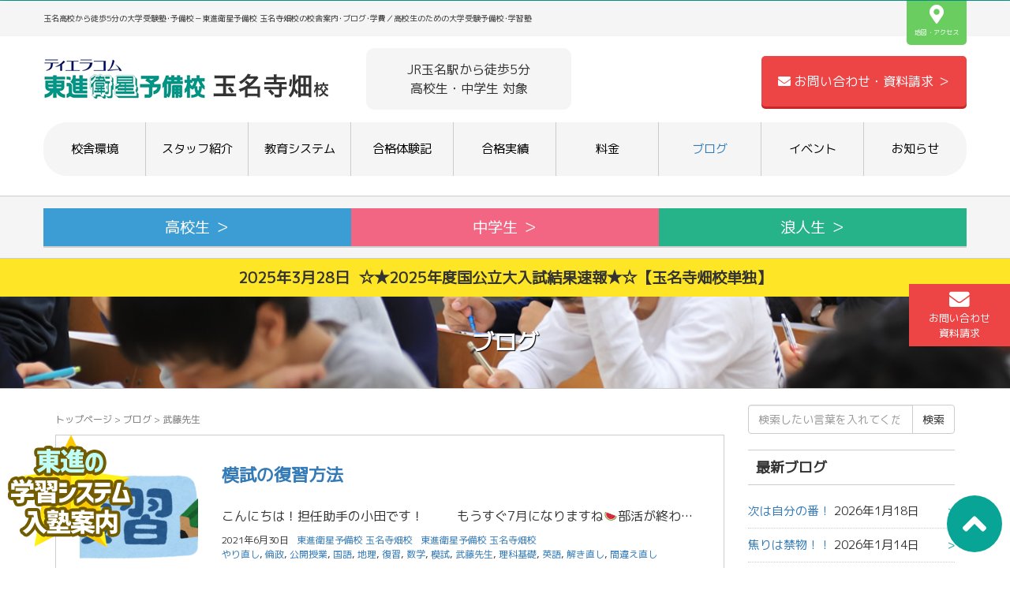

--- FILE ---
content_type: text/html; charset=UTF-8
request_url: https://toshin-tamana.com/tag/%E6%AD%A6%E8%97%A4%E5%85%88%E7%94%9F/
body_size: 12143
content:
<!DOCTYPE html>
<html lang="ja">
<head prefix="og: http://ogp.me/ns# fb: http://ogp.me/ns/fb# website: http://ogp.me/ns/website#">
<!-- Google Tag Manager -->
<script>(function(w,d,s,l,i){w[l]=w[l]||[];w[l].push({'gtm.start':
new Date().getTime(),event:'gtm.js'});var f=d.getElementsByTagName(s)[0],
j=d.createElement(s),dl=l!='dataLayer'?'&l='+l:'';j.async=true;j.src=
'https://www.googletagmanager.com/gtm.js?id='+i+dl;f.parentNode.insertBefore(j,f);
})(window,document,'script','dataLayer','GTM-TLG6B2N');</script>
<!-- End Google Tag Manager -->
	<meta charset="UTF-8">
	<title>武藤先生 &#8211; 東進衛星予備校 玉名寺畑校／玉名市の大学受験塾･予備校</title>
<link rel='dns-prefetch' href='//s.w.org' />
<link rel="alternate" type="application/rss+xml" title="東進衛星予備校 玉名寺畑校／玉名市の大学受験塾･予備校 &raquo; フィード" href="https://toshin-tamana.com/feed/" />
<link rel="alternate" type="application/rss+xml" title="東進衛星予備校 玉名寺畑校／玉名市の大学受験塾･予備校 &raquo; コメントフィード" href="https://toshin-tamana.com/comments/feed/" />
<link rel="alternate" type="application/rss+xml" title="東進衛星予備校 玉名寺畑校／玉名市の大学受験塾･予備校 &raquo; 武藤先生 タグのフィード" href="https://toshin-tamana.com/tag/%e6%ad%a6%e8%97%a4%e5%85%88%e7%94%9f/feed/" />
		<script type="text/javascript">
			window._wpemojiSettings = {"baseUrl":"https:\/\/s.w.org\/images\/core\/emoji\/12.0.0-1\/72x72\/","ext":".png","svgUrl":"https:\/\/s.w.org\/images\/core\/emoji\/12.0.0-1\/svg\/","svgExt":".svg","source":{"concatemoji":"https:\/\/toshin-tamana.com\/wp-includes\/js\/wp-emoji-release.min.js?ver=5.4.18"}};
			/*! This file is auto-generated */
			!function(e,a,t){var n,r,o,i=a.createElement("canvas"),p=i.getContext&&i.getContext("2d");function s(e,t){var a=String.fromCharCode;p.clearRect(0,0,i.width,i.height),p.fillText(a.apply(this,e),0,0);e=i.toDataURL();return p.clearRect(0,0,i.width,i.height),p.fillText(a.apply(this,t),0,0),e===i.toDataURL()}function c(e){var t=a.createElement("script");t.src=e,t.defer=t.type="text/javascript",a.getElementsByTagName("head")[0].appendChild(t)}for(o=Array("flag","emoji"),t.supports={everything:!0,everythingExceptFlag:!0},r=0;r<o.length;r++)t.supports[o[r]]=function(e){if(!p||!p.fillText)return!1;switch(p.textBaseline="top",p.font="600 32px Arial",e){case"flag":return s([127987,65039,8205,9895,65039],[127987,65039,8203,9895,65039])?!1:!s([55356,56826,55356,56819],[55356,56826,8203,55356,56819])&&!s([55356,57332,56128,56423,56128,56418,56128,56421,56128,56430,56128,56423,56128,56447],[55356,57332,8203,56128,56423,8203,56128,56418,8203,56128,56421,8203,56128,56430,8203,56128,56423,8203,56128,56447]);case"emoji":return!s([55357,56424,55356,57342,8205,55358,56605,8205,55357,56424,55356,57340],[55357,56424,55356,57342,8203,55358,56605,8203,55357,56424,55356,57340])}return!1}(o[r]),t.supports.everything=t.supports.everything&&t.supports[o[r]],"flag"!==o[r]&&(t.supports.everythingExceptFlag=t.supports.everythingExceptFlag&&t.supports[o[r]]);t.supports.everythingExceptFlag=t.supports.everythingExceptFlag&&!t.supports.flag,t.DOMReady=!1,t.readyCallback=function(){t.DOMReady=!0},t.supports.everything||(n=function(){t.readyCallback()},a.addEventListener?(a.addEventListener("DOMContentLoaded",n,!1),e.addEventListener("load",n,!1)):(e.attachEvent("onload",n),a.attachEvent("onreadystatechange",function(){"complete"===a.readyState&&t.readyCallback()})),(n=t.source||{}).concatemoji?c(n.concatemoji):n.wpemoji&&n.twemoji&&(c(n.twemoji),c(n.wpemoji)))}(window,document,window._wpemojiSettings);
		</script>
		<style type="text/css">
img.wp-smiley,
img.emoji {
	display: inline !important;
	border: none !important;
	box-shadow: none !important;
	height: 1em !important;
	width: 1em !important;
	margin: 0 .07em !important;
	vertical-align: -0.1em !important;
	background: none !important;
	padding: 0 !important;
}
</style>
	<link rel='stylesheet' id='wp-block-library-css'  href='https://toshin-tamana.com/wp-includes/css/dist/block-library/style.min.css?ver=5.4.18' type='text/css' media='all' />
<style id='wp-block-library-inline-css' type='text/css'>
.has-text-align-justify{text-align:justify;}
</style>
<link rel='stylesheet' id='uji_countdown_2020-uji-style-css-css'  href='https://toshin-tamana.com/wp-content/plugins/uji-countdown/dist/blocks.style.build.css' type='text/css' media='all' />
<link rel='stylesheet' id='liquid-block-speech-css'  href='https://toshin-tamana.com/wp-content/plugins/liquid-speech-balloon/css/block.css?ver=5.4.18' type='text/css' media='all' />
<link rel='stylesheet' id='wp-ulike-css'  href='https://toshin-tamana.com/wp-content/plugins/wp-ulike/assets/css/wp-ulike.min.css?ver=3.6.2' type='text/css' media='all' />
<link rel='stylesheet' id='parent-style-css'  href='https://toshin-tamana.com/wp-content/themes/habakiri/style.css?ver=5.4.18' type='text/css' media='all' />
<link rel='stylesheet' id='habakiri-assets-css'  href='https://toshin-tamana.com/wp-content/themes/habakiri/css/assets.min.css?ver=1.0.0' type='text/css' media='all' />
<link rel='stylesheet' id='habakiri-css'  href='https://toshin-tamana.com/wp-content/themes/habakiri/style.min.css?ver=20240309091155' type='text/css' media='all' />
<link rel='stylesheet' id='maplweb-css'  href='https://toshin-tamana.com/wp-content/themes/maplweb/style.css?ver=20240309091155' type='text/css' media='all' />
<link rel='stylesheet' id='jetpack_css-css'  href='https://toshin-tamana.com/wp-content/plugins/jetpack/css/jetpack.css?ver=8.3' type='text/css' media='all' />
<script type='text/javascript' src='https://toshin-tamana.com/wp-includes/js/jquery/jquery.js?ver=1.12.4-wp'></script>
<script type='text/javascript' src='https://toshin-tamana.com/wp-includes/js/jquery/jquery-migrate.min.js?ver=1.4.1'></script>
<link rel='https://api.w.org/' href='https://toshin-tamana.com/wp-json/' />
<link rel="EditURI" type="application/rsd+xml" title="RSD" href="https://toshin-tamana.com/xmlrpc.php?rsd" />
<link rel="wlwmanifest" type="application/wlwmanifest+xml" href="https://toshin-tamana.com/wp-includes/wlwmanifest.xml" /> 
<meta name="generator" content="WordPress 5.4.18" />
<style type="text/css">.liquid-speech-balloon-00 .liquid-speech-balloon-avatar { background-image: url("https://toshin-tamana.com/wp-content/uploads/2019/11/image1-1.jpg"); } .liquid-speech-balloon-01 .liquid-speech-balloon-avatar { background-image: url("https://toshin-tamana.com/wp-content/uploads/2020/03/451726.LINE_.jpg"); } .liquid-speech-balloon-02 .liquid-speech-balloon-avatar { background-image: url("https://toshin-tamana.com/wp-content/uploads/2020/03/451727.LINE_.jpg"); } .liquid-speech-balloon-03 .liquid-speech-balloon-avatar { background-image: url("https://toshin-tamana.com/wp-content/uploads/2020/03/451728.LINE_.jpg"); } .liquid-speech-balloon-04 .liquid-speech-balloon-avatar { background-image: url("https://toshin-tamana.com/wp-content/uploads/2020/03/451732.LINE_.jpg"); } .liquid-speech-balloon-05 .liquid-speech-balloon-avatar { background-image: url("https://toshin-tamana.com/wp-content/uploads/2020/03/451733.LINE_.jpg"); } .liquid-speech-balloon-06 .liquid-speech-balloon-avatar { background-image: url("https://toshin-tamana.com/wp-content/uploads/2020/03/11669386753450.jpg"); } .liquid-speech-balloon-07 .liquid-speech-balloon-avatar { background-image: url("https://toshin-tamana.com/wp-content/uploads/2020/04/453956.jpg"); } .liquid-speech-balloon-08 .liquid-speech-balloon-avatar { background-image: url("https://toshin-tamana.com/wp-content/uploads/2022/06/廣川.jpg"); } .liquid-speech-balloon-09 .liquid-speech-balloon-avatar { background-image: url("https://toshin-tamana.com/wp-content/uploads/2022/06/田中.jpg"); } .liquid-speech-balloon-10 .liquid-speech-balloon-avatar { background-image: url("https://toshin-tamana.com/wp-content/uploads/2022/06/森井.jpg"); } .liquid-speech-balloon-11 .liquid-speech-balloon-avatar { background-image: url("https://toshin-tamana.com/wp-content/uploads/2022/06/岩田.jpg"); } </style>
<style type="text/css">.liquid-speech-balloon-00 .liquid-speech-balloon-avatar::after { content: "中村校長"; } .liquid-speech-balloon-01 .liquid-speech-balloon-avatar::after { content: "三澄くん"; } .liquid-speech-balloon-02 .liquid-speech-balloon-avatar::after { content: "片山くん"; } .liquid-speech-balloon-03 .liquid-speech-balloon-avatar::after { content: "田中くん"; } .liquid-speech-balloon-04 .liquid-speech-balloon-avatar::after { content: "上田さん"; } .liquid-speech-balloon-05 .liquid-speech-balloon-avatar::after { content: "田川さん"; } .liquid-speech-balloon-06 .liquid-speech-balloon-avatar::after { content: "井上くん"; } .liquid-speech-balloon-07 .liquid-speech-balloon-avatar::after { content: "岡崎さん"; } .liquid-speech-balloon-08 .liquid-speech-balloon-avatar::after { content: "廣川くん"; } .liquid-speech-balloon-09 .liquid-speech-balloon-avatar::after { content: "田中くん"; } .liquid-speech-balloon-10 .liquid-speech-balloon-avatar::after { content: "森井くん"; } .liquid-speech-balloon-11 .liquid-speech-balloon-avatar::after { content: "岩田くん"; } </style>
<style type='text/css'>img#wpstats{display:none}</style>		<style>
		/* Safari 6.1+ (10.0 is the latest version of Safari at this time) */
		@media (max-width: 991px) and (min-color-index: 0) and (-webkit-min-device-pixel-ratio: 0) { @media () {
			display: block !important;
			.header__col {
				width: 100%;
			}
		}}
		</style>
		<style>a{color:#337ab7}a:focus,a:active,a:hover{color:#23527c}.site-branding a{color:#000}.responsive-nav a{color:#000;font-size:12px}.responsive-nav a small{color:#777;font-size:10px}.responsive-nav a:hover small,.responsive-nav a:active small,.responsive-nav .current-menu-item small,.responsive-nav .current-menu-ancestor small,.responsive-nav .current-menu-parent small,.responsive-nav .current_page_item small,.responsive-nav .current_page_parent small{color:#777}.responsive-nav .menu>.menu-item>a,.header--transparency.header--fixed--is_scrolled .responsive-nav .menu>.menu-item>a{background-color:transparent;padding:23px 15px}.responsive-nav .menu>.menu-item>a:hover,.responsive-nav .menu>.menu-item>a:active,.responsive-nav .menu>.current-menu-item>a,.responsive-nav .menu>.current-menu-ancestor>a,.responsive-nav .menu>.current-menu-parent>a,.responsive-nav .menu>.current_page_item>a,.responsive-nav .menu>.current_page_parent>a,.header--transparency.header--fixed--is_scrolled .responsive-nav .menu>.menu-item>a:hover,.header--transparency.header--fixed--is_scrolled .responsive-nav .menu>.menu-item>a:active,.header--transparency.header--fixed--is_scrolled .responsive-nav .menu>.current-menu-item>a,.header--transparency.header--fixed--is_scrolled .responsive-nav .menu>.current-menu-ancestor>a,.header--transparency.header--fixed--is_scrolled .responsive-nav .menu>.current-menu-parent>a,.header--transparency.header--fixed--is_scrolled .responsive-nav .menu>.current_page_item>a,.header--transparency.header--fixed--is_scrolled .responsive-nav .menu>.current_page_parent>a{background-color:transparent;color:#337ab7}.responsive-nav .sub-menu a{background-color:#000;color:#777}.responsive-nav .sub-menu a:hover,.responsive-nav .sub-menu a:active,.responsive-nav .sub-menu .current-menu-item a,.responsive-nav .sub-menu .current-menu-ancestor a,.responsive-nav .sub-menu .current-menu-parent a,.responsive-nav .sub-menu .current_page_item a,.responsive-nav .sub-menu .current_page_parent a{background-color:#191919;color:#337ab7}.off-canvas-nav{font-size:12px}.responsive-nav,.header--transparency.header--fixed--is_scrolled .responsive-nav{background-color:transparent}#responsive-btn{background-color:transparent;border-color:#eee;color:#000}#responsive-btn:hover{background-color:#f5f5f5;border-color:#eee;color:#000}.habakiri-slider__transparent-layer{background-color:rgba( 0,0,0, 0.1 )}.habakiri-slider,.habakiri-slider__item{height:600px;overflow:hidden}.page-header{background-color:#222;color:#fff}.pagination>li>a{color:#337ab7}.pagination>li>span{background-color:#337ab7;border-color:#337ab7}.pagination>li>a:focus,.pagination>li>a:hover,.pagination>li>span:focus,.pagination>li>span:hover{color:#23527c}.header{background-color:#fff}.header--transparency.header--fixed--is_scrolled{background-color:#fff !important}.footer{background-color:#111113}.footer-widget-area a{color:#777}.footer-widget-area,.footer-widget-area .widget_calendar #wp-calendar caption{color:#555}.footer-widget-area .widget_calendar #wp-calendar,.footer-widget-area .widget_calendar #wp-calendar *{border-color:#555}@media(min-width:992px){.responsive-nav{display:block}.off-canvas-nav,#responsive-btn{display:none !important}.header--2row{padding-bottom:0}.header--2row .header__col,.header--center .header__col{display:block}.header--2row .responsive-nav,.header--center .responsive-nav{margin-right:-1000px;margin-left:-1000px;padding-right:1000px;padding-left:1000px}.header--2row .site-branding,.header--center .site-branding{padding-bottom:0}.header--center .site-branding{text-align:center}}</style>	<!--description-->
		<!--/description-->
	<meta name="viewport" content="width=device-width, initial-scale=1.0, maximum-scale=1.0, user-scalable=0" />
	<link rel="pingback" href="https://toshin-tamana.com/xmlrpc.php" />
	<!--[if lt IE 9]>
	<script src="https://toshin-tamana.com/wp-content/themes/habakiri/js/html5shiv.min.js"></script>
	<![endif]-->
	<script>
	//スムーズスクロール
	jQuery(function(){
	   jQuery('a[href^="#"]').click(function() {// # クリック処理
		  var speed = 300; //スクロール速度ミリ秒
		  var href= jQuery(this).attr("href"); // アンカーの値取
		  // 移動先を取得
		  var target = jQuery(href == "#" || href == "" ? 'html' : href);
		  var position = target.offset().top;// 移動先を数値で取得
		  // スムーススクロール
		  jQuery('body,html').animate({scrollTop:position}, speed, 'swing');
		  return false;
	   });
	});
	</script>
	<link rel="stylesheet" href="https://use.fontawesome.com/releases/v5.6.3/css/all.css">
  <link rel="stylesheet" href="https://cdn.jsdelivr.net/bxslider/4.2.12/jquery.bxslider.css">
  <script src="https://ajax.googleapis.com/ajax/libs/jquery/3.1.1/jquery.min.js"></script>
  <script src="https://cdn.jsdelivr.net/bxslider/4.2.12/jquery.bxslider.min.js"></script>
  <script>
    $(document).ready(function(){
      $('.slider').bxSlider();
    });
  </script>
  <link href="https://fonts.googleapis.com/css?family=M+PLUS+1p&display=swap" rel="stylesheet">
  <!--<link href="https://fonts.googleapis.com/css?family=M+PLUS+Rounded+1c&display=swap" rel="stylesheet">-->
  <link rel="SHORTCUT ICON" href="https://toshin-tamana.com/wp-content/themes/maplweb/img/favicon.ico" />
</head>
<body class="archive tag tag-299 blog-template-archive-right-sidebar">
<!-- Google Tag Manager (noscript) -->
<noscript><iframe src="https://www.googletagmanager.com/ns.html?id=GTM-TLG6B2N"
height="0" width="0" style="display:none;visibility:hidden"></iframe></noscript>
<!-- End Google Tag Manager (noscript) -->
<div id="container">
		<header id="header" class="header header--default ">
				<div id="HeadDesc"><div class="container">玉名高校から徒歩5分の大学受験塾･予備校－東進衛星予備校 玉名寺畑校の校舎案内･ブログ･学費／高校生のための大学受験予備校･学習塾<a href="/#SchoolInfo_Map"><i class="fas fa-map-marker-alt fa-3x"></i><br>地図・アクセス</a></div></div>
		<div class="container">
			<div class="row header__content">
				<div class="col-md-4 col-sm-5 col-xs-9 col-md-4 header__col">
					<a href="/"><img src="https://toshin-tamana.com/wp-content/themes/maplweb/img/logo.jpg"></a>
									<!-- end .header__col --></div>
				<p class="col-md-4" id="TopPlace">JR玉名駅から徒歩5分<br>高校生・中学生 対象</p>
				<a href="/apply" id="TopApply" class="col-md-4 col-sm-7"><i class="fas fa-envelope fa-1x"></i>&nbsp;お問い合わせ・資料請求&nbsp;＞</a>
			<!-- end .row --></div>
			<div id="globalmenu">
				
<nav class="global-nav js-responsive-nav nav--hide" role="navigation">
	<div class="menu-%e3%82%b0%e3%83%ad%e3%83%bc%e3%83%90%e3%83%ab%e3%83%a1%e3%83%8b%e3%83%a5%e3%83%bc-container"><ul id="menu-%e3%82%b0%e3%83%ad%e3%83%bc%e3%83%90%e3%83%ab%e3%83%a1%e3%83%8b%e3%83%a5%e3%83%bc" class="menu"><li id="menu-item-32" class="menu-item menu-item-type-post_type menu-item-object-page menu-item-32"><a href="https://toshin-tamana.com/school/">校舎環境</a></li>
<li id="menu-item-33" class="menu-item menu-item-type-post_type menu-item-object-page menu-item-33"><a href="https://toshin-tamana.com/teacher/">スタッフ紹介</a></li>
<li id="menu-item-34" class="menu-item menu-item-type-post_type menu-item-object-page menu-item-34"><a href="https://toshin-tamana.com/system/">教育システム</a></li>
<li id="menu-item-545" class="menu-item menu-item-type-custom menu-item-object-custom menu-item-545"><a href="/category/taikenki/">合格体験記</a></li>
<li id="menu-item-6112" class="menu-item menu-item-type-post_type menu-item-object-page menu-item-6112"><a href="https://toshin-tamana.com/jisseki/">合格実績</a></li>
<li id="menu-item-36" class="menu-item menu-item-type-post_type menu-item-object-page menu-item-36"><a href="https://toshin-tamana.com/payment/">料金</a></li>
<li id="menu-item-31" class="menu-item menu-item-type-post_type menu-item-object-page current_page_parent menu-item-31"><a href="https://toshin-tamana.com/blog/">ブログ</a></li>
<li id="menu-item-37" class="menu-item menu-item-type-custom menu-item-object-custom menu-item-37"><a href="/event/">イベント</a></li>
<li id="menu-item-38" class="menu-item menu-item-type-custom menu-item-object-custom menu-item-38"><a href="/news/">お知らせ</a></li>
</ul></div><!-- end .global-nav --></nav>
				<div id="responsive-btn"></div>
			<!-- end #globalmenu --></div>
		<!-- end .container --></div>
		
			

			<div id="grademenu" class="row">
				<div class="container">
					<a href="/system/" class="col-md-4 col-xs-4 hs"><li>高校生&nbsp;＞</li></a>
					<a href="/lp/chugaku/" class="col-md-4 col-xs-4 jr"><li>中学生&nbsp;＞</li></a>
					<a href="https://toshin-omuta.com/lp/honka/" class="col-md-4 col-xs-4 el"><li>浪人生&nbsp;＞</li></a>
				</div>
			<!--/grademenu--></div>
			<!--<div class="container" id="HeadBanner"><a href="/lp/shotai/"><img src="https://mapl.jp/asset/lp/shotai/img/top_banner.jpg" alt="新年度特別招待講習"></a></div>-->
			
				
		<a href="/apply" id="HeadApply"><i class="fas fa-envelope fa-2x"></i><br>お問い合わせ<br>資料請求</a>
		
	<!-- end #header --></header>
	
	<!--▼お知らせ表示部分▼-->
		 
		
		<!-- ▽ ループ開始 ▽ -->
	<a href="https://toshin-tamana.com/news/2025%e5%b9%b4%e5%ba%a6%e5%85%a5%e8%a9%a6%e7%b5%90%e6%9e%9c%e9%80%9f%e5%a0%b1/" id="HeadNews"><!--<span><i class="fas fa-exclamation-circle"></i>&nbsp;NEWS</span>-->2025年3月28日&nbsp;&nbsp;☆★2025年度国公立大入試結果速報★☆【玉名寺畑校単独】</a>	 
	<!-- △ ループ終了 △ -->
		 
		<!--▲お知らせ表示部分▲-->
	
	<div id="contents">
		
		<div class="page-header text-center " >
			<div class="container">
				<h1 class="page-header__title ">
					ブログ				</h1>
							<!-- end .container --></div>
		<!-- end .page-header --></div>
		<div class="sub-page-contents">
	<div class="container">
	<div class="row">
		<div class="col-md-9">
			<main id="main" role="main">

				<div class="breadcrumbs"><a href="https://toshin-tamana.com/">トップページ</a> &gt; <a href="https://toshin-tamana.com/blog/">ブログ</a> &gt; <strong>武藤先生</strong></div>				<article class="article article--archive">
	<div class="entry">
				<div class="entries entries--archive">
							<article class="article article--summary post-3273 post type-post status-publish format-standard has-post-thumbnail hentry category-blog tag-75 tag-297 tag-275 tag-294 tag-296 tag-27 tag-37 tag-26 tag-299 tag-295 tag-34 tag-293 tag-292">

	
		<div class="entry--has_media entry">
			<div class="entry--has_media__inner">
				<div class="entry--has_media__media">
							<a href="https://toshin-tamana.com/3273/" class="entry--has_media__link">
							<img width="150" height="150" src="https://toshin-tamana.com/wp-content/uploads/2021/06/fukusyuu-150x150.png" class=" wp-post-image" alt="" />					</a>
						<!-- end .entry--has_media__media --></div>
				<div class="entry--has_media__body">
									<h1 class="entry__title entry-title h3"><a href="https://toshin-tamana.com/3273/">模試の復習方法</a></h1>
									<div class="entry__summary">
						<p>こんにちは！担任助手の小田です！ 　　 もうすぐ7月になりますね🍉部活が終わって、夕課外が始まり、少し環境が変わったこの一か月間はどうだったでしょうか？！ 　　 部活が終わってから、木曜日のHR後にも残って勉強を頑張る人 [&hellip;]</p>
					<!-- end .entry__summary --></div>
							<div class="entry-meta">
			<ul class="entry-meta__list">
				<li class="entry-meta__item published"><time datetime="2021-06-30T17:37:31+09:00"> 2021年6月30日</time></li><li class="entry-meta__item updated hidden"><time datetime="2021-06-30T17:37:31+09:00">2021年6月30日</time></li><li class="entry-meta__item vCard author"><a href="https://toshin-tamana.com/author/toshin-tamana/"><span class="fn">東進衛星予備校 玉名寺畑校</span></a></li><li class="entry-meta__item categories"><a href="https://toshin-tamana.com/category/blog/">東進衛星予備校 玉名寺畑校</a></li><li class="entry-meta__item tags"><a href="https://toshin-tamana.com/tag/%e3%82%84%e3%82%8a%e7%9b%b4%e3%81%97/" rel="tag">やり直し</a>, <a href="https://toshin-tamana.com/tag/%e5%80%ab%e6%94%bf/" rel="tag">倫政</a>, <a href="https://toshin-tamana.com/tag/%e5%85%ac%e9%96%8b%e6%8e%88%e6%a5%ad/" rel="tag">公開授業</a>, <a href="https://toshin-tamana.com/tag/%e5%9b%bd%e8%aa%9e/" rel="tag">国語</a>, <a href="https://toshin-tamana.com/tag/%e5%9c%b0%e7%90%86/" rel="tag">地理</a>, <a href="https://toshin-tamana.com/tag/%e5%be%a9%e7%bf%92/" rel="tag">復習</a>, <a href="https://toshin-tamana.com/tag/%e6%95%b0%e5%ad%a6/" rel="tag">数学</a>, <a href="https://toshin-tamana.com/tag/%e6%a8%a1%e8%a9%a6/" rel="tag">模試</a>, <a href="https://toshin-tamana.com/tag/%e6%ad%a6%e8%97%a4%e5%85%88%e7%94%9f/" rel="tag">武藤先生</a>, <a href="https://toshin-tamana.com/tag/%e7%90%86%e7%a7%91%e5%9f%ba%e7%a4%8e/" rel="tag">理科基礎</a>, <a href="https://toshin-tamana.com/tag/%e8%8b%b1%e8%aa%9e/" rel="tag">英語</a>, <a href="https://toshin-tamana.com/tag/%e8%a7%a3%e3%81%8d%e7%9b%b4%e3%81%97/" rel="tag">解き直し</a>, <a href="https://toshin-tamana.com/tag/%e9%96%93%e9%81%95%e3%81%88%e7%9b%b4%e3%81%97/" rel="tag">間違え直し</a></li>			</ul>
		<!-- end .entry-meta --></div>
						<!-- end .entry--has_media__body --></div>
			<!-- end .entry--has_media__inner --></div>
		<!-- end .entry--has_media --></div>

	
</article>
					<!-- end .entries --></div>
					
			<!-- end .entry --></div>
</article>

			<!-- end #main --></main>
		<!-- end .col-md-9 --></div>
		<div class="col-md-3">
			<aside id="sub">
	<div class="sidebar"><div id="search-2" class="widget sidebar-widget widget_search">

	<form role="search" method="get" class="search-form" action="https://toshin-tamana.com/">
		<label class="screen-reader-text" for="s">検索結果:</label>
		<div class="input-group">
			<input type="search" class="form-control" placeholder="検索したい言葉を入れてください &hellip;" value="" name="s" title="検索結果:" />
			<span class="input-group-btn">
				<input type="submit" class="btn btn-default" value="検索" />
			</span>
		</div>
	</form>
</div>		<div id="recent-posts-2" class="widget sidebar-widget widget_recent_entries">		<h2 class="sidebar-widget__title h4">最新ブログ</h2>
		<ul>
											<li>
					<a href="https://toshin-tamana.com/14628/">次は自分の番！</a>
											<span class="post-date">2026年1月18日</span>
									</li>
											<li>
					<a href="https://toshin-tamana.com/14620/">焦りは禁物！！</a>
											<span class="post-date">2026年1月14日</span>
									</li>
											<li>
					<a href="https://toshin-tamana.com/14604/">練習は本番のように、本番は練習のように</a>
											<span class="post-date">2026年1月12日</span>
									</li>
											<li>
					<a href="https://toshin-tamana.com/14590/">やってよかったこと、やらなくてよかったこと</a>
											<span class="post-date">2026年1月7日</span>
									</li>
											<li>
					<a href="https://toshin-tamana.com/14566/">弱いということ</a>
											<span class="post-date">2026年1月5日</span>
									</li>
											<li>
					<a href="https://toshin-tamana.com/14555/">意外と受験生が忘れやすいポイント</a>
											<span class="post-date">2026年1月1日</span>
									</li>
											<li>
					<a href="https://toshin-tamana.com/14537/">試験当日の実体験</a>
											<span class="post-date">2025年12月28日</span>
									</li>
											<li>
					<a href="https://toshin-tamana.com/14517/">1歩を踏み出してみよう</a>
											<span class="post-date">2025年12月24日</span>
									</li>
											<li>
					<a href="https://toshin-tamana.com/14476/">残り１か月の使い方</a>
											<span class="post-date">2025年12月21日</span>
									</li>
											<li>
					<a href="https://toshin-tamana.com/14409/">自己流の限界</a>
											<span class="post-date">2025年12月16日</span>
									</li>
					</ul>
		</div><div id="custom_html-2" class="widget_text widget sidebar-widget widget_custom_html"><div class="textwidget custom-html-widget"><a href="/lp/shotai/"><img src="https://mapl.jp/asset/lp/shotai/img/inpage_banner.jpg"></a>
<!--<a href="/lp/doujitsu/"><img src="https://mapl.jp/asset/lp/doujitsu/img/inpage_banner.jpg"></a>-->
<a href="/lp/shotai/sakidori/"><img src="https://mapl.jp/asset/lp/shotai/sakidori/img/inpage_banner.jpg"></a>
<!--<a href="/lp/chugaku/sakidori/"><img src="https://mapl.jp/asset/lp/chugaku/sakidori/img/inpage_banner.jpg"></a>-->
<!--<a href="https://toshin-tamana.com/lp/kokai/"><img src="https://toshin-tamana.com/lp/kokai/images/inpage_banner.jpg"></a>-->
<!--<a href="/lp/highleveltest/"><img src="https://mapl.jp/asset/lp/highleveltest/img/inpage_banner.jpg"></a>-->
<!--<a href="/lp/bukatsu/"><img src="https://mapl.jp/asset/lp/bukatsu/img/inpage_banner.jpg"></a>-->
<!--<a href="/lp/toitsutest/"><img src="https://mapl.jp/asset/lp/toitsutest/img/inpage_banner.jpg"></a>-->
<!--<a href="https://toshin-omuta.com/lp/chugakutest/"><img src="https://mapl.jp/asset/lp/chugakutest/img/inpage_banner.jpg"></a>-->
<!--<a href="https://toshin-omuta.com/lp/shogakutest/"><img src="https://mapl.jp/asset/lp/shogakutest/img/inpage_banner.jpg"></a>-->

<a href="https://toshin-tamana.com/lp/taiken/"><img src="https://toshin-tamana.com/wp-content/themes/maplweb/img/index/taiken_bnr.jpg"></a>
<a href="https://toshin-tamana.com/event/guide/"><img src="https://toshin-tamana.com/wp-content/themes/maplweb/img/index/request_bnr.jpg"></a></div></div></div><!-- #sub --></aside>
		<!-- end .col-md-3 --></div>
	<!-- end .row --></div>
<!-- end .container --></div>
<!-- end .sub-page-contents --></div>

			<!-- end #contents --></div>
	
<?/* 申込みボタン部分 */?>
<section class="section" id="ApplyArea">
	<div class="h2"><i class="far fa-thumbs-up"></i>&nbsp;<span class="tc">＜簡単1分＞</span>お気軽にお問い合わせください</div>
	<p>資料請求・面談希望・体験授業などはこちらから！</p>
	<a href="/apply/" class="apply_big_btn"><i class="fas fa-envelope"></i>&nbsp;資料請求・お問い合わせ</a>
</section><a href="#" id="PageTop"><i class="fas fa-angle-up"></i></a>
<a href="/lp/nyujuku/" id="fixed_btn"><img src="https://mapl.jp/asset/lp/nyujuku/img/fixed_footer.png" alt="新年度入学受付中" /></a>
<!--<a href="/download/" id="download_fixed"><img src="https://toshin-tamana.com/wp-content/themes/maplweb/img/download_fixed.png" /></a>-->
	<footer id="footer" class="footer">
				
				<div class="footer-widget-area">
			<div class="container">
				<div class="row">
					<div id="text-2" class="col-md-4 widget footer-widget widget_text">			<div class="textwidget"><p>玉名市の塾・予備校なら、東進衛星予備校 玉名寺畑校　高校生の受験指導に本気で取り組み、第一志望校合格へ導きます。</p>
<ul>
<li><span class="tc">住所</span>　玉名市中字寺畑1652－2 ウイングスビル</li>
<li><span class="tc">アクセス</span>　JR玉名駅 徒歩5分</li>
<li><span class="tc">受付時間</span> 月曜～金曜&nbsp;14：00～22：00<br />
土曜･日曜･祝日 9：00～21：00（水曜休館）</li>
</ul>
<ul>
<li><a href="https://toshin-tierra.com/">ティエラコム・東進衛星予備校 トップページ</a></li>
<li><a href="https://toshin-tamana.com/">東進衛星予備校 玉名寺畑校</a></li>
<li><a href="https://toshin-omuta.com/">東進衛星予備校 大牟田有明町校</a></li>
<li><a href="https://toshin-nagasaki.com/">東進衛星予備校 長崎県庁前校</a></li>
<li><a href="https://toshin-michinoo.com/">東進衛星予備校 長崎道ノ尾校</a></li>
<li><a href="https://toshin-isahaya.com/">東進衛星予備校 諫早駅前校</a></li>
<li><a href="https://toshin-omura.com/">東進衛星予備校 大村西本町校</a></li>
<li><a href="https://toshin-shimabara.com/">東進衛星予備校 島原田町校</a></li>
<li><a href="https://toshin-sasebo.com/">東進衛星予備校 佐世保栄町校</a></li>
</ul>
</div>
		</div><div id="search-3" class="col-md-4 widget footer-widget widget_search">

	<form role="search" method="get" class="search-form" action="https://toshin-tamana.com/">
		<label class="screen-reader-text" for="s">検索結果:</label>
		<div class="input-group">
			<input type="search" class="form-control" placeholder="検索したい言葉を入れてください &hellip;" value="" name="s" title="検索結果:" />
			<span class="input-group-btn">
				<input type="submit" class="btn btn-default" value="検索" />
			</span>
		</div>
	</form>
</div><div id="pages-2" class="col-md-4 widget footer-widget widget_pages"><h2 class="footer-widget__title">東進衛星予備校 玉名寺畑校のご案内</h2>
		<ul>
			<li class="page_item page-item-10069"><a href="https://toshin-tamana.com/%e2%98%946%e6%9c%88%e6%a0%a1%e8%88%8e%e3%82%b9%e3%82%b1%e3%82%b8%e3%83%a5%e3%83%bc%e3%83%ab%e2%98%94/">☔2024年6月校舎スケジュール☔</a></li>
<li class="page_item page-item-6110"><a href="https://toshin-tamana.com/jisseki/">合格実績</a></li>
<li class="page_item page-item-10903"><a href="https://toshin-tamana.com/%f0%9f%91%bb10%e6%9c%88%e6%a0%a1%e8%88%8e%e3%82%b9%e3%82%b1%e3%82%b8%e3%83%a5%e3%83%bc%e3%83%ab%f0%9f%91%bb/">👻10月校舎スケジュール👻</a></li>
<li class="page_item page-item-14129"><a href="https://toshin-tamana.com/%f0%9f%8d%8211%e6%9c%88%e6%a0%a1%e8%88%8e%e3%82%b9%e3%82%b1%e3%82%b8%e3%83%a5%e3%83%bc%e3%83%ab%f0%9f%8d%82-2/">🍂11月校舎スケジュール🍂</a></li>
<li class="page_item page-item-11110"><a href="https://toshin-tamana.com/%f0%9f%8d%8211%e6%9c%88%e6%a0%a1%e8%88%8e%e3%82%b9%e3%82%b1%e3%82%b8%e3%83%a5%e3%83%bc%e3%83%ab%f0%9f%8d%82/">🍂11月校舎スケジュール🍂</a></li>
<li class="page_item page-item-11350"><a href="https://toshin-tamana.com/%f0%9f%8e%8512%e6%9c%88%e6%a0%a1%e8%88%8e%e3%82%b9%e3%82%b1%e3%82%b8%e3%83%a5%e3%83%bc%e3%83%ab%e2%9b%84/">🎅12月校舎スケジュール⛄</a></li>
<li class="page_item page-item-14586"><a href="https://toshin-tamana.com/%f0%9f%8e%8d1%e6%9c%88%e6%a0%a1%e8%88%8e%e3%82%b9%e3%82%b1%e3%82%b8%e3%83%a5%e3%83%bc%e3%83%ab%f0%9f%8e%8d/">🎍1月校舎スケジュール🎍</a></li>
<li class="page_item page-item-9621"><a href="https://toshin-tamana.com/%f0%9f%8c%b82024%e5%b9%b44%e6%9c%88%e6%a0%a1%e8%88%8e%e3%82%ab%e3%83%ac%e3%83%b3%e3%83%80%e3%83%bc%f0%9f%8c%b8/">🌸2024年4月校舎カレンダー🌸</a></li>
<li class="page_item page-item-9836"><a href="https://toshin-tamana.com/%f0%9f%8e%8f5%e6%9c%88%e6%a0%a1%e8%88%8e%e3%82%b9%e3%82%b1%e3%82%b8%e3%83%a5%e3%83%bc%e3%83%ab%f0%9f%8e%8f/">🎏2024年5月校舎スケジュール🎏</a></li>
<li class="page_item page-item-10585"><a href="https://toshin-tamana.com/%f0%9f%8d%892024%e5%b9%b48%e6%9c%88%e6%a0%a1%e8%88%8e%e3%82%b9%e3%82%b1%e3%82%b8%e3%83%a5%e3%83%bc%e3%83%ab%f0%9f%8d%89/">🍉2024年8月校舎スケジュール🍉</a></li>
<li class="page_item page-item-11567"><a href="https://toshin-tamana.com/%f0%9f%8e%8d2025%e5%b9%b41%e6%9c%88%e6%a0%a1%e8%88%8e%e3%82%b9%e3%82%b1%e3%82%b8%e3%83%a5%e3%83%bc%e3%83%ab%f0%9f%8e%8d/">🎍2025年1月校舎スケジュール🎍</a></li>
<li class="page_item page-item-11790"><a href="https://toshin-tamana.com/%f0%9f%91%b92025%e5%b9%b42%e6%9c%88%e6%a0%a1%e8%88%8e%e3%82%b9%e3%82%b1%e3%82%b8%e3%83%a5%e3%83%bc%e3%83%ab%f0%9f%91%b9/">👹2025年2月校舎スケジュール👹</a></li>
<li class="page_item page-item-12831"><a href="https://toshin-tamana.com/%f0%9f%90%b82025%e5%b9%b46%e6%9c%88%e6%a0%a1%e8%88%8e%e3%82%b9%e3%82%b1%e3%82%b8%e3%83%a5%e3%83%bc%e3%83%ab%f0%9f%90%b8/">🐸2025年6月校舎スケジュール🐸</a></li>
<li class="page_item page-item-13135"><a href="https://toshin-tamana.com/%f0%9f%8d%892025%e5%b9%b47%e6%9c%88%e6%a0%a1%e8%88%8e%e3%82%b9%e3%82%b1%e3%82%b8%e3%83%a5%e3%83%bc%e3%83%ab%f0%9f%8d%89/">🍉2025年7月校舎スケジュール🍉</a></li>
<li class="page_item page-item-12156"><a href="https://toshin-tamana.com/%f0%9f%8c%b83%e6%9c%88%e6%a0%a1%e8%88%8e%e3%82%b9%e3%82%b1%e3%82%b8%e3%83%a5%e3%83%bc%e3%83%ab%f0%9f%8c%b8/">🌸3月校舎スケジュール🌸</a></li>
<li class="page_item page-item-12170"><a href="https://toshin-tamana.com/%f0%9f%8c%b74%e6%9c%88%e6%a0%a1%e8%88%8e%e3%82%b9%e3%82%b1%e3%82%b8%e3%83%a5%e3%83%bc%e3%83%ab%f0%9f%8c%b7/">🌷4月校舎スケジュール🌷</a></li>
<li class="page_item page-item-12504"><a href="https://toshin-tamana.com/%f0%9f%8e%8f%ef%bc%95%e6%9c%88%e6%a0%a1%e8%88%8e%e3%82%b9%e3%82%b1%e3%82%b8%e3%83%a5%e3%83%bc%e3%83%ab%f0%9f%8e%8f/">🎏５月校舎スケジュール🎏</a></li>
<li class="page_item page-item-10317"><a href="https://toshin-tamana.com/%f0%9f%8d%897%e6%9c%88%e6%a0%a1%e8%88%8e%e3%82%b9%e3%82%b1%e3%82%b8%e3%83%a5%e3%83%bc%e3%83%ab%f0%9f%8d%89/">🍉7月校舎スケジュール🍉</a></li>
<li class="page_item page-item-13630"><a href="https://toshin-tamana.com/%f0%9f%8d%829%e6%9c%88%e6%a0%a1%e8%88%8e%e3%82%b9%e3%82%b1%e3%82%b8%e3%83%a5%e3%83%bc%e3%83%ab%f0%9f%8d%82/">🍂9月校舎スケジュール🍂</a></li>
<li class="page_item page-item-5"><a href="https://toshin-tamana.com/">トップページ</a></li>
<li class="page_item page-item-8"><a href="https://toshin-tamana.com/school/">校舎環境</a></li>
<li class="page_item page-item-10"><a href="https://toshin-tamana.com/teacher/">スタッフ紹介</a></li>
<li class="page_item page-item-12"><a href="https://toshin-tamana.com/system/">教育システム</a></li>
<li class="page_item page-item-16"><a href="https://toshin-tamana.com/payment/">料金</a></li>
<li class="page_item page-item-18 current_page_parent"><a href="https://toshin-tamana.com/blog/">ブログ</a></li>
<li class="page_item page-item-20"><a href="https://toshin-tamana.com/apply/">お問い合わせ・資料請求</a></li>
<li class="page_item page-item-26"><a href="https://toshin-tamana.com/company/">会社概要</a></li>
		</ul>
			</div><div id="custom_html-3" class="widget_text col-md-4 widget footer-widget widget_custom_html"><div class="textwidget custom-html-widget"><a href="/lp/tokutai">数学特待制度</a></div></div>				<!-- end .row --></div>
			<!-- end .container --></div>
		<!-- end .footer-widget-area --></div>
		
		
		<div class="copyright">
			<div class="container">
				<a href="https://ukaru.me">アコガレから探す私の将来！高校生の進路探しなら「ウカルメ」 掲載教室</a><br>Copyright &copy; 東進衛星予備校 玉名寺畑校 All Rights Reserved.<br><a href="https://corp.ukaru.me">本サイトは「塾・予備校のためのインターネット広告代理店」ウカルメ株式会社が提供する「mapl web」にて運営しております。</a>			<!-- end .container --></div>
		<!-- end .copyright --></div>
			<!-- end #footer --></footer>
<!-- end #container --></div>
		<script>
		jQuery( function( $ ) {
			$( '.js-responsive-nav' ).responsive_nav( {
				direction: 'right'
			} );
		} );
		</script>
		<style type="text/css">.saboxplugin-wrap{-webkit-box-sizing:border-box;-moz-box-sizing:border-box;-ms-box-sizing:border-box;box-sizing:border-box;border:1px solid #eee;width:100%;clear:both;display:block;overflow:hidden;word-wrap:break-word;position:relative}.saboxplugin-wrap .saboxplugin-gravatar{float:left;padding:20px}.saboxplugin-wrap .saboxplugin-gravatar img{max-width:100px;height:auto;border-radius:0;}.saboxplugin-wrap .saboxplugin-authorname{font-size:18px;line-height:1;margin:20px 0 0 20px;display:block}.saboxplugin-wrap .saboxplugin-authorname a{text-decoration:none}.saboxplugin-wrap .saboxplugin-authorname a:focus{outline:0}.saboxplugin-wrap .saboxplugin-desc{display:block;margin:5px 20px}.saboxplugin-wrap .saboxplugin-desc a{text-decoration:underline}.saboxplugin-wrap .saboxplugin-desc p{margin:5px 0 12px}.saboxplugin-wrap .saboxplugin-web{margin:0 20px 15px;text-align:left}.saboxplugin-wrap .sab-web-position{text-align:right}.saboxplugin-wrap .saboxplugin-web a{color:#ccc;text-decoration:none}.saboxplugin-wrap .saboxplugin-socials{position:relative;display:block;background:#fcfcfc;padding:5px;border-top:1px solid #eee}.saboxplugin-wrap .saboxplugin-socials a svg{width:20px;height:20px}.saboxplugin-wrap .saboxplugin-socials a svg .st2{fill:#fff; transform-origin:center center;}.saboxplugin-wrap .saboxplugin-socials a svg .st1{fill:rgba(0,0,0,.3)}.saboxplugin-wrap .saboxplugin-socials a:hover{opacity:.8;-webkit-transition:opacity .4s;-moz-transition:opacity .4s;-o-transition:opacity .4s;transition:opacity .4s;box-shadow:none!important;-webkit-box-shadow:none!important}.saboxplugin-wrap .saboxplugin-socials .saboxplugin-icon-color{box-shadow:none;padding:0;border:0;-webkit-transition:opacity .4s;-moz-transition:opacity .4s;-o-transition:opacity .4s;transition:opacity .4s;display:inline-block;color:#fff;font-size:0;text-decoration:inherit;margin:5px;-webkit-border-radius:0;-moz-border-radius:0;-ms-border-radius:0;-o-border-radius:0;border-radius:0;overflow:hidden}.saboxplugin-wrap .saboxplugin-socials .saboxplugin-icon-grey{text-decoration:inherit;box-shadow:none;position:relative;display:-moz-inline-stack;display:inline-block;vertical-align:middle;zoom:1;margin:10px 5px;color:#444}.clearfix:after,.clearfix:before{content:' ';display:table;line-height:0;clear:both}.ie7 .clearfix{zoom:1}.saboxplugin-socials.sabox-colored .saboxplugin-icon-color .sab-twitch{border-color:#38245c}.saboxplugin-socials.sabox-colored .saboxplugin-icon-color .sab-addthis{border-color:#e91c00}.saboxplugin-socials.sabox-colored .saboxplugin-icon-color .sab-behance{border-color:#003eb0}.saboxplugin-socials.sabox-colored .saboxplugin-icon-color .sab-delicious{border-color:#06c}.saboxplugin-socials.sabox-colored .saboxplugin-icon-color .sab-deviantart{border-color:#036824}.saboxplugin-socials.sabox-colored .saboxplugin-icon-color .sab-digg{border-color:#00327c}.saboxplugin-socials.sabox-colored .saboxplugin-icon-color .sab-dribbble{border-color:#ba1655}.saboxplugin-socials.sabox-colored .saboxplugin-icon-color .sab-facebook{border-color:#1e2e4f}.saboxplugin-socials.sabox-colored .saboxplugin-icon-color .sab-flickr{border-color:#003576}.saboxplugin-socials.sabox-colored .saboxplugin-icon-color .sab-github{border-color:#264874}.saboxplugin-socials.sabox-colored .saboxplugin-icon-color .sab-google{border-color:#0b51c5}.saboxplugin-socials.sabox-colored .saboxplugin-icon-color .sab-googleplus{border-color:#96271a}.saboxplugin-socials.sabox-colored .saboxplugin-icon-color .sab-html5{border-color:#902e13}.saboxplugin-socials.sabox-colored .saboxplugin-icon-color .sab-instagram{border-color:#1630aa}.saboxplugin-socials.sabox-colored .saboxplugin-icon-color .sab-linkedin{border-color:#00344f}.saboxplugin-socials.sabox-colored .saboxplugin-icon-color .sab-pinterest{border-color:#5b040e}.saboxplugin-socials.sabox-colored .saboxplugin-icon-color .sab-reddit{border-color:#992900}.saboxplugin-socials.sabox-colored .saboxplugin-icon-color .sab-rss{border-color:#a43b0a}.saboxplugin-socials.sabox-colored .saboxplugin-icon-color .sab-sharethis{border-color:#5d8420}.saboxplugin-socials.sabox-colored .saboxplugin-icon-color .sab-skype{border-color:#00658a}.saboxplugin-socials.sabox-colored .saboxplugin-icon-color .sab-soundcloud{border-color:#995200}.saboxplugin-socials.sabox-colored .saboxplugin-icon-color .sab-spotify{border-color:#0f612c}.saboxplugin-socials.sabox-colored .saboxplugin-icon-color .sab-stackoverflow{border-color:#a95009}.saboxplugin-socials.sabox-colored .saboxplugin-icon-color .sab-steam{border-color:#006388}.saboxplugin-socials.sabox-colored .saboxplugin-icon-color .sab-user_email{border-color:#b84e05}.saboxplugin-socials.sabox-colored .saboxplugin-icon-color .sab-stumbleUpon{border-color:#9b280e}.saboxplugin-socials.sabox-colored .saboxplugin-icon-color .sab-tumblr{border-color:#10151b}.saboxplugin-socials.sabox-colored .saboxplugin-icon-color .sab-twitter{border-color:#0967a0}.saboxplugin-socials.sabox-colored .saboxplugin-icon-color .sab-vimeo{border-color:#0d7091}.saboxplugin-socials.sabox-colored .saboxplugin-icon-color .sab-windows{border-color:#003f71}.saboxplugin-socials.sabox-colored .saboxplugin-icon-color .sab-whatsapp{border-color:#003f71}.saboxplugin-socials.sabox-colored .saboxplugin-icon-color .sab-wordpress{border-color:#0f3647}.saboxplugin-socials.sabox-colored .saboxplugin-icon-color .sab-yahoo{border-color:#14002d}.saboxplugin-socials.sabox-colored .saboxplugin-icon-color .sab-youtube{border-color:#900}.saboxplugin-socials.sabox-colored .saboxplugin-icon-color .sab-xing{border-color:#000202}.saboxplugin-socials.sabox-colored .saboxplugin-icon-color .sab-mixcloud{border-color:#2475a0}.saboxplugin-socials.sabox-colored .saboxplugin-icon-color .sab-vk{border-color:#243549}.saboxplugin-socials.sabox-colored .saboxplugin-icon-color .sab-medium{border-color:#00452c}.saboxplugin-socials.sabox-colored .saboxplugin-icon-color .sab-quora{border-color:#420e00}.saboxplugin-socials.sabox-colored .saboxplugin-icon-color .sab-meetup{border-color:#9b181c}.saboxplugin-socials.sabox-colored .saboxplugin-icon-color .sab-goodreads{border-color:#000}.saboxplugin-socials.sabox-colored .saboxplugin-icon-color .sab-snapchat{border-color:#999700}.saboxplugin-socials.sabox-colored .saboxplugin-icon-color .sab-500px{border-color:#00557f}.saboxplugin-socials.sabox-colored .saboxplugin-icon-color .sab-mastodont{border-color:#185886}.sabox-plus-item{margin-bottom:20px}@media screen and (max-width:480px){.saboxplugin-wrap{text-align:center}.saboxplugin-wrap .saboxplugin-gravatar{float:none;padding:20px 0;text-align:center;margin:0 auto;display:block}.saboxplugin-wrap .saboxplugin-gravatar img{float:none;display:inline-block;display:-moz-inline-stack;vertical-align:middle;zoom:1}.saboxplugin-wrap .saboxplugin-desc{margin:0 10px 20px;text-align:center}.saboxplugin-wrap .saboxplugin-authorname{text-align:center;margin:10px 0 20px}}body .saboxplugin-authorname a,body .saboxplugin-authorname a:hover{box-shadow:none;-webkit-box-shadow:none}a.sab-profile-edit{font-size:16px!important;line-height:1!important}.sab-edit-settings a,a.sab-profile-edit{color:#0073aa!important;box-shadow:none!important;-webkit-box-shadow:none!important}.sab-edit-settings{margin-right:15px;position:absolute;right:0;z-index:2;bottom:10px;line-height:20px}.sab-edit-settings i{margin-left:5px}.saboxplugin-socials{line-height:1!important}.rtl .saboxplugin-wrap .saboxplugin-gravatar{float:right}.rtl .saboxplugin-wrap .saboxplugin-authorname{display:flex;align-items:center}.rtl .saboxplugin-wrap .saboxplugin-authorname .sab-profile-edit{margin-right:10px}.rtl .sab-edit-settings{right:auto;left:0}img.sab-custom-avatar{max-width:75px;}.saboxplugin-wrap {margin-top:30px; margin-bottom:0px; padding: 0px 0px }.saboxplugin-wrap .saboxplugin-authorname {font-size:18px; line-height:25px;}.saboxplugin-wrap .saboxplugin-desc p, .saboxplugin-wrap .saboxplugin-desc {font-size:14px !important; line-height:21px !important;}.saboxplugin-wrap .saboxplugin-web {font-size:14px;}.saboxplugin-wrap .saboxplugin-socials a svg {width:18px;height:18px;}</style><script type='text/javascript'>
/* <![CDATA[ */
var wp_ulike_params = {"ajax_url":"https:\/\/toshin-tamana.com\/wp-admin\/admin-ajax.php","notifications":"1"};
/* ]]> */
</script>
<script type='text/javascript' src='https://toshin-tamana.com/wp-content/plugins/wp-ulike/assets/js/wp-ulike.min.js?ver=3.6.2'></script>
<script type='text/javascript' src='https://toshin-tamana.com/wp-content/themes/habakiri/js/app.min.js?ver=1.0.0'></script>
<script type='text/javascript' src='https://toshin-tamana.com/wp-includes/js/wp-embed.min.js?ver=5.4.18'></script>
<script type='text/javascript' src='https://stats.wp.com/e-202604.js' async='async' defer='defer'></script>
<script type='text/javascript'>
	_stq = window._stq || [];
	_stq.push([ 'view', {v:'ext',j:'1:8.3',blog:'174749952',post:'0',tz:'9',srv:'toshin-tamana.com'} ]);
	_stq.push([ 'clickTrackerInit', '174749952', '0' ]);
</script>
</body>
</html>


--- FILE ---
content_type: image/svg+xml
request_url: https://s.w.org/images/core/emoji/12.0.0-1/svg/1f438.svg
body_size: 231
content:
<svg xmlns="http://www.w3.org/2000/svg" viewBox="0 0 36 36"><path fill="#C6E5B3" d="M36 22c0 7.456-8.059 12-18 12S0 29.456 0 22 8.059 7 18 7s18 7.544 18 15z"/><path fill="#77B255" d="M31.755 12.676C33.123 11.576 34 9.891 34 8c0-3.313-2.687-6-6-6-2.861 0-5.25 2.004-5.851 4.685-1.288-.483-2.683-.758-4.149-.758-1.465 0-2.861.275-4.149.758C13.25 4.004 10.861 2 8 2 4.687 2 2 4.687 2 8c0 1.891.877 3.576 2.245 4.676C1.6 15.356 0 18.685 0 22c0 7.456 8.059 1 18 1s18 6.456 18-1c0-3.315-1.6-6.644-4.245-9.324z"/><circle fill="#FFF" cx="7.5" cy="7.5" r="3.5"/><circle fill="#292F33" cx="7.5" cy="7.5" r="1.5"/><circle fill="#FFF" cx="28.5" cy="7.5" r="3.5"/><circle fill="#292F33" cx="28.5" cy="7.5" r="1.5"/><circle fill="#5C913B" cx="14" cy="20" r="1"/><circle fill="#5C913B" cx="22" cy="20" r="1"/></svg>